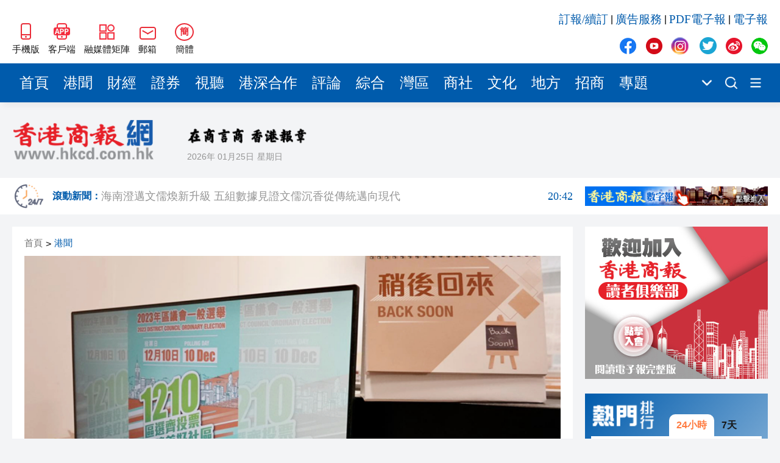

--- FILE ---
content_type: text/html
request_url: https://ads.adserver.newsochub.com/show/tag?tag=378&t=1769312293524&loc=http://hkcd.com/hkcdweb/content/2023/12/01/content_8612497.html&plu=www.hkcd.com.hk
body_size: 462
content:

<body style="margin:0;padding:0">

    <div id="hkcd-house-ads">
  <script type="text/javascript">

var banner_size= [728, 90];
var links = [
  "http://api.szsgby.com/mbc"
];
var image_urls = [
  "https://www.hkcd.com.hk/images/newsochub/club_728.jpg"
];

showHouseAds(links, image_urls, banner_size);

function showHouseAds(){
    var randomIdx = Math.floor(Math.random() * image_urls.length);
    var banner_div = document.getElementById('hkcd-house-ads');
    
    banner_div.style.display = "inline-block",
    banner_div.style.verticalAlign = "top",
    banner_div.style.overflow = "visible",
    banner_div.style.height = banner_size[0],
    banner_div.style.width = banner_size[1],
    banner_div.style.position = "relative";
console.log(randomIdx);
    banner_div.innerHTML = '<a href="'+ links[randomIdx] +'" target="_blank"><img src="'+ image_urls[randomIdx] +'" style="width: '+ banner_size[0] +'px; height: '+ banner_size[1] +'px;" /></a>';
}
document.body.style.margin=0;
document.body.style.padding=0;
  </script>
</div>


</body>


--- FILE ---
content_type: application/javascript; charset=utf8
request_url: https://ads.adserver.newsochub.com/show/std?clu=&cb=&scid=915&f=js&sc=theAd_banner_DVFsa1fQt811&c1=E0E0E0&c2=ffffff&f1=Tahoma&fs1=medium&c3=0053F9&w1=normal&s1=normal&f2=Tahoma&fs2=medium&c4=000000&w2=normal&s2=normal&f3=Tahoma&fs3=medium&c5=828282&w3=normal&s3=normal&c6=5B99FE&ref=&loc=http%3A%2F%2Fhkcd.com%2Fhkcdweb%2Fcontent%2F2023%2F12%2F01%2Fcontent_8612497.html&tuid=qum61dyqog0000
body_size: 1266
content:
var params={"gotHtml":"\n\u003c!DOCTYPE html\u003e\n\u003chtml\u003e\n\u003chead\u003e\n    \u003cmeta http-equiv=\"Content-Type\" content=\"text/html; charset=UTF-8\" /\u003e\n    \u003cmeta name=\"viewport\" content=\"width=device-width, initial-scale=1.0\" /\u003e\n    \u003cstyle type=\"text/css\"\u003e\n    body,html,iframe{margin:0;padding:0;border:none;background-color:transparent}\n\u003c/style\u003e\n    \u003cscript type=\"application/javascript\"\u003e\n\u003c/script\u003e\n\u003c/head\u003e\n\n\n\u003cbody style=\"margin:0;padding:0;\"\u003e\n    \n    \u003cimg src=\"https://ads.adserver.newsochub.com/impression?id=d8aa3ece-1308-46dd-ac23-50e4054b9464\" width=\"1\" height=\"1\" /\u003e\n\n    \u003cscript type=\"application/javascript\"\u003e\n    var debug=false;\n    var pbt=[379];\n    var width=300;\n    var height=250;\n\n    function trace(...args) {\n        if(!debug)\n            return;\n        console.debug(...args)\n    }\n\n    function createPbtFrame(src, w, h) {\n        var f = document.createElement(\"iframe\");\n\n        f.style.width = w;\n        f.style.height = h;\n        f.setAttribute(\"scrolling\",\"no\");\n        f.setAttribute(\"frameborder\",\"0\");\n        f.setAttribute(\"width\",w);\n        f.setAttribute(\"height\",h);\n        f.setAttribute(\"src\", src);\n\n        return f;\n    }\n\n    function nextPbtUrl() {\n        var id, url;\n        trace(\"PBT stack\",pbt);\n\n        if(pbt.length\u003c1) {\n            return null;\n        }\n        id = pbt.shift();\n        url = \"https://ads.adserver.newsochub.com/show/tag?tag=\"+id+\"\u0026t=\"+Date.now()+\"\u0026loc=http://hkcd.com/hkcdweb/content/2023/12/01/content_8612497.html\u0026plu=www.hkcd.com.hk\";\n        return url;\n    }\n\n    var url = nextPbtUrl();\n    var pbtFrame=null;\n    if(url) {\n        pbtFrame = createPbtFrame(url, width, height);\n        if(document.body.firstChild) {\n            document.body.insertBefore(pbtFrame, document.body.firstChild)\n        }\n        else {\n            document.body.appendChild(pbtFrame);\n        }\n    }\n\n    function messageHandler (event) {\n        var data = event.data;\n        if(!data.i || data.i!=='newsochub') {\n            return;\n        }\n\n        event.stopPropagation();\n\n        trace(event);\n\n        if(pbt.length\u003c1) {\n            if(window.removeEventListener) {\n                window.removeEventListener(\"message\", messageHandler);\n            }\n            else if(window.detachEvent) {\n                window.detachEvent(\"onmessage\", messageHandler);\n            }\n            else {\n                console.error(\"Can't remove message event listener\");\n            }\n            document.body.removeChild(pbtFrame);\n            return;\n        }\n\n        var url = nextPbtUrl();\n        pbtFrame.setAttribute('src', url);\n    }\n\n    if (window.addEventListener) {\n        window.addEventListener(\"message\", messageHandler, false);\n    }\n    else if(window.detachEvent) {\n        window.attachEvent(\"onmessage\", messageHandler);\n    }\n    else {\n        console.error(\"Can't set message event listener\");\n    }\n\u003c/script\u003e\n\u003c/body\u003e\n\u003c/html\u003e","height":"250px","scriptContainer":"theAd_banner_DVFsa1fQt811","width":"300px"};orbAd.showAdTag(params);

--- FILE ---
content_type: text/javascript
request_url: http://hkcd.com/hkcdweb/libs/viewer.js/viewer.min.js
body_size: 12032
content:
/*!
 * Viewer.js v1.10.5
 * https://fengyuanchen.github.io/viewerjs
 *
 * Copyright 2015-present Chen Fengyuan
 * Released under the MIT license
 *
 * Date: 2022-04-05T08:21:02.491Z
 */
!function(t,e){"object"==typeof exports&&"undefined"!=typeof module?module.exports=e():"function"==typeof define&&define.amd?define(e):(t="undefined"!=typeof globalThis?globalThis:t||self).Viewer=e()}(this,function(){"use strict";function s(e,t){var i,n=Object.keys(e);return Object.getOwnPropertySymbols&&(i=Object.getOwnPropertySymbols(e),t&&(i=i.filter(function(t){return Object.getOwnPropertyDescriptor(e,t).enumerable})),n.push.apply(n,i)),n}function q(n){for(var t=1;t<arguments.length;t++){var o=null!=arguments[t]?arguments[t]:{};t%2?s(Object(o),!0).forEach(function(t){var e,i;e=n,i=o[t=t],t in e?Object.defineProperty(e,t,{value:i,enumerable:!0,configurable:!0,writable:!0}):e[t]=i}):Object.getOwnPropertyDescriptors?Object.defineProperties(n,Object.getOwnPropertyDescriptors(o)):s(Object(o)).forEach(function(t){Object.defineProperty(n,t,Object.getOwnPropertyDescriptor(o,t))})}return n}function n(t){return(n="function"==typeof Symbol&&"symbol"==typeof Symbol.iterator?function(t){return typeof t}:function(t){return t&&"function"==typeof Symbol&&t.constructor===Symbol&&t!==Symbol.prototype?"symbol":typeof t})(t)}function r(t,e){for(var i=0;i<e.length;i++){var n=e[i];n.enumerable=n.enumerable||!1,n.configurable=!0,"value"in n&&(n.writable=!0),Object.defineProperty(t,n.key,n)}}var h={backdrop:!0,button:!0,navbar:!0,title:!0,toolbar:!0,className:"",container:"body",filter:null,fullscreen:!0,inheritedAttributes:["crossOrigin","decoding","isMap","loading","referrerPolicy","sizes","srcset","useMap"],initialViewIndex:0,inline:!1,interval:5e3,keyboard:!0,focus:!0,loading:!0,loop:!0,minWidth:200,minHeight:100,movable:!0,rotatable:!0,scalable:!0,zoomable:!0,zoomOnTouch:!0,zoomOnWheel:!0,slideOnTouch:!0,toggleOnDblclick:!0,tooltip:!0,transition:!0,zIndex:2015,zIndexInline:0,zoomRatio:.1,minZoomRatio:.01,maxZoomRatio:100,url:"src",ready:null,show:null,shown:null,hide:null,hidden:null,view:null,viewed:null,move:null,moved:null,rotate:null,rotated:null,scale:null,scaled:null,zoom:null,zoomed:null,play:null,stop:null},t="undefined"!=typeof window&&void 0!==window.document,e=t?window:{},a=!(!t||!e.document.documentElement)&&"ontouchstart"in e.document.documentElement,i=t&&"PointerEvent"in e,g="viewer",l="move",W="switch",c="zoom",f="".concat(g,"-active"),j="".concat(g,"-close"),H="".concat(g,"-fade"),B="".concat(g,"-fixed"),V="".concat(g,"-fullscreen"),U="".concat(g,"-fullscreen-exit"),v="".concat(g,"-hide"),K="".concat(g,"-hide-md-down"),Z="".concat(g,"-hide-sm-down"),$="".concat(g,"-hide-xs-down"),u="".concat(g,"-in"),p="".concat(g,"-invisible"),b="".concat(g,"-loading"),_="".concat(g,"-move"),G="".concat(g,"-open"),d="".concat(g,"-show"),m="".concat(g,"-transition"),w="click",J="dblclick",Q="dragstart",tt="focusin",et="keydown",y="load",x="error",it=i?"pointerdown":a?"touchstart":"mousedown",nt=i?"pointermove":a?"touchmove":"mousemove",ot=i?"pointerup pointercancel":a?"touchend touchcancel":"mouseup",st="resize",k="transitionend",at="wheel",rt="ready",ht="show",z="viewed",lt="rotated",ct="".concat(g,"Action"),ut=/\s\s*/,dt=["zoom-in","zoom-out","one-to-one","reset","prev","play","next","rotate-left","rotate-right","flip-horizontal","flip-vertical"];function E(t){return"string"==typeof t}var mt=Number.isNaN||e.isNaN;function T(t){return"number"==typeof t&&!mt(t)}function D(t){return void 0===t}function o(t){return"object"===n(t)&&null!==t}var gt=Object.prototype.hasOwnProperty;function I(t){if(!o(t))return!1;try{var e=t.constructor,i=e.prototype;return e&&i&&gt.call(i,"isPrototypeOf")}catch(t){return!1}}function A(t){return"function"==typeof t}function S(e,i){if(e&&A(i))if(Array.isArray(e)||T(e.length))for(var t=e.length,n=0;n<t&&!1!==i.call(e,e[n],n,e);n+=1);else o(e)&&Object.keys(e).forEach(function(t){i.call(e,e[t],t,e)})}var O=Object.assign||function(i){for(var t=arguments.length,e=new Array(1<t?t-1:0),n=1;n<t;n++)e[n-1]=arguments[n];return o(i)&&0<e.length&&e.forEach(function(e){o(e)&&Object.keys(e).forEach(function(t){i[t]=e[t]})}),i},ft=/^(?:width|height|left|top|marginLeft|marginTop)$/;function C(t,e){var i=t.style;S(e,function(t,e){ft.test(e)&&T(t)&&(t+="px"),i[e]=t})}function L(t,e){return t&&e&&(t.classList?t.classList.contains(e):-1<t.className.indexOf(e))}function R(t,e){var i;t&&e&&(T(t.length)?S(t,function(t){R(t,e)}):t.classList?t.classList.add(e):(i=t.className.trim())?i.indexOf(e)<0&&(t.className="".concat(i," ").concat(e)):t.className=e)}function F(t,e){t&&e&&(T(t.length)?S(t,function(t){F(t,e)}):t.classList?t.classList.remove(e):0<=t.className.indexOf(e)&&(t.className=t.className.replace(e,"")))}function N(t,e,i){e&&(T(t.length)?S(t,function(t){N(t,e,i)}):(i?R:F)(t,e))}var vt=/([a-z\d])([A-Z])/g;function pt(t){return t.replace(vt,"$1-$2").toLowerCase()}function Y(t,e){return o(t[e])?t[e]:t.dataset?t.dataset[e]:t.getAttribute("data-".concat(pt(e)))}function bt(t,e,i){o(i)?t[e]=i:t.dataset?t.dataset[e]=i:t.setAttribute("data-".concat(pt(e)),i)}yt=!1,t&&(wt=!1,i=function(){},t=Object.defineProperty({},"once",{get:function(){return yt=!0,wt},set:function(t){wt=t}}),e.addEventListener("test",i,t),e.removeEventListener("test",i,t));var wt,yt,xt=yt;function X(i,t,n,e){var o=3<arguments.length&&void 0!==e?e:{},s=n;t.trim().split(ut).forEach(function(t){var e;xt||(e=i.listeners)&&e[t]&&e[t][n]&&(s=e[t][n],delete e[t][n],0===Object.keys(e[t]).length&&delete e[t],0===Object.keys(e).length&&delete i.listeners),i.removeEventListener(t,s,o)})}function M(s,t,a,e){var r=3<arguments.length&&void 0!==e?e:{},h=a;t.trim().split(ut).forEach(function(n){var t,o;r.once&&!xt&&(t=s.listeners,h=function(){delete o[n][a],s.removeEventListener(n,h,r);for(var t=arguments.length,e=new Array(t),i=0;i<t;i++)e[i]=arguments[i];a.apply(s,e)},(o=void 0===t?{}:t)[n]||(o[n]={}),o[n][a]&&s.removeEventListener(n,o[n][a],r),o[n][a]=h,s.listeners=o),s.addEventListener(n,h,r)})}function P(t,e,i,n){var o;return A(Event)&&A(CustomEvent)?o=new CustomEvent(e,q({bubbles:!0,cancelable:!0,detail:i},n)):(o=document.createEvent("CustomEvent")).initCustomEvent(e,!0,!0,i),t.dispatchEvent(o)}function kt(t){var e=t.rotate,i=t.scaleX,n=t.scaleY,o=t.translateX,t=t.translateY,s=[],o=(T(o)&&0!==o&&s.push("translateX(".concat(o,"px)")),T(t)&&0!==t&&s.push("translateY(".concat(t,"px)")),T(e)&&0!==e&&s.push("rotate(".concat(e,"deg)")),T(i)&&1!==i&&s.push("scaleX(".concat(i,")")),T(n)&&1!==n&&s.push("scaleY(".concat(n,")")),s.length?s.join(" "):"none");return{WebkitTransform:o,msTransform:o,transform:o}}var zt=e.navigator&&/(Macintosh|iPhone|iPod|iPad).*AppleWebKit/i.test(e.navigator.userAgent);function Et(i,t,e){var n=document.createElement("img");if(i.naturalWidth&&!zt)return e(i.naturalWidth,i.naturalHeight),n;var o=document.body||document.documentElement;return n.onload=function(){e(n.width,n.height),zt||o.removeChild(n)},S(t.inheritedAttributes,function(t){var e=i.getAttribute(t);null!==e&&n.setAttribute(t,e)}),n.src=i.src,zt||(n.style.cssText="left:0;max-height:none!important;max-width:none!important;min-height:0!important;min-width:0!important;opacity:0;position:absolute;top:0;z-index:-1;",o.appendChild(n)),n}function Tt(t){switch(t){case 2:return $;case 3:return Z;case 4:return K;default:return""}}function Dt(t,e){var i=t.pageX,t=t.pageY,n={endX:i,endY:t};return e?n:q({timeStamp:Date.now(),startX:i,startY:t},n)}var It,i={render:function(){this.initContainer(),this.initViewer(),this.initList(),this.renderViewer()},initBody:function(){var t=this.element.ownerDocument,e=t.body||t.documentElement;this.body=e,this.scrollbarWidth=window.innerWidth-t.documentElement.clientWidth,this.initialBodyPaddingRight=e.style.paddingRight,this.initialBodyComputedPaddingRight=window.getComputedStyle(e).paddingRight},initContainer:function(){this.containerData={width:window.innerWidth,height:window.innerHeight}},initViewer:function(){var t,e=this.options,i=this.parent;e.inline&&(t={width:Math.max(i.offsetWidth,e.minWidth),height:Math.max(i.offsetHeight,e.minHeight)},this.parentData=t),!this.fulled&&t||(t=this.containerData),this.viewerData=O({},t)},renderViewer:function(){this.options.inline&&!this.fulled&&C(this.viewer,this.viewerData)},initList:function(){var r=this,t=this.element,h=this.options,l=this.list,c=[];l.innerHTML="",S(this.images,function(i,t){var e,n,o=i.src,s=i.alt||(E(s=o)?decodeURIComponent(s.replace(/^.*\//,"").replace(/[?&#].*$/,"")):""),a=r.getImageURL(i);(o||a)&&(e=document.createElement("li"),n=document.createElement("img"),S(h.inheritedAttributes,function(t){var e=i.getAttribute(t);null!==e&&n.setAttribute(t,e)}),n.src=o||a,n.alt=s,n.setAttribute("data-original-url",a||o),e.setAttribute("data-index",t),e.setAttribute("data-viewer-action","view"),e.setAttribute("role","button"),h.keyboard&&e.setAttribute("tabindex",0),e.appendChild(n),l.appendChild(e),c.push(e))}),S(this.items=c,function(e){var t,i,n=e.firstElementChild;bt(n,"filled",!0),h.loading&&R(e,b),M(n,y,t=function(t){X(n,x,i),h.loading&&F(e,b),r.loadImage(t)},{once:!0}),M(n,x,i=function(){X(n,y,t),h.loading&&F(e,b)},{once:!0})}),h.transition&&M(t,z,function(){R(l,m)},{once:!0})},renderList:function(){var t,e,i=this.index,n=this.items[i];n&&(t=n.nextElementSibling,t=parseInt(window.getComputedStyle(t||n).marginLeft,10),n=n.offsetWidth,C(this.list,O({width:(e=n+t)*this.length-t},kt({translateX:(this.viewerData.width-n)/2-e*i}))))},resetList:function(){var t=this.list;t.innerHTML="",F(t,m),C(t,kt({translateX:0}))},initImage:function(r){var t,h=this,l=this.options,e=this.image,i=this.viewerData,n=this.footer.offsetHeight,c=i.width,u=Math.max(i.height-n,n),d=this.imageData||{};this.imageInitializing={abort:function(){t.onload=null}},t=Et(e,l,function(t,e){var i=t/e,n=c,o=u,s=(h.imageInitializing=!1,c<u*i?o=c/i:n=u*i,n=Math.min(.9*n,t),o=Math.min(.9*o,e),(c-n)/2),a=(u-o)/2,s={left:s,top:a,x:s,y:a,width:n,height:o,oldRatio:1,ratio:n/t,aspectRatio:i,naturalWidth:t,naturalHeight:e},a=O({},s);l.rotatable&&(s.rotate=d.rotate||0,a.rotate=0),l.scalable&&(s.scaleX=d.scaleX||1,s.scaleY=d.scaleY||1,a.scaleX=1,a.scaleY=1),h.imageData=s,h.initialImageData=a,r&&r()})},renderImage:function(t){var e,i=this,n=this.image,o=this.imageData;C(n,O({width:o.width,height:o.height,marginLeft:o.x,marginTop:o.y},kt(o))),t&&((this.viewing||this.moving||this.rotating||this.scaling||this.zooming)&&this.options.transition&&L(n,m)?(e=function(){i.imageRendering=!1,t()},this.imageRendering={abort:function(){X(n,k,e)}},M(n,k,e,{once:!0})):t())},resetImage:function(){var t;(this.viewing||this.viewed)&&(t=this.image,this.viewing&&this.viewing.abort(),t.parentNode.removeChild(t),this.image=null)}},t={bind:function(){var t=this.options,e=this.viewer,i=this.canvas,n=this.element.ownerDocument;M(e,w,this.onClick=this.click.bind(this)),M(e,Q,this.onDragStart=this.dragstart.bind(this)),M(i,it,this.onPointerDown=this.pointerdown.bind(this)),M(n,nt,this.onPointerMove=this.pointermove.bind(this)),M(n,ot,this.onPointerUp=this.pointerup.bind(this)),M(n,et,this.onKeyDown=this.keydown.bind(this)),M(window,st,this.onResize=this.resize.bind(this)),t.zoomable&&t.zoomOnWheel&&M(e,at,this.onWheel=this.wheel.bind(this),{passive:!1,capture:!0}),t.toggleOnDblclick&&M(i,J,this.onDblclick=this.dblclick.bind(this))},unbind:function(){var t=this.options,e=this.viewer,i=this.canvas,n=this.element.ownerDocument;X(e,w,this.onClick),X(e,Q,this.onDragStart),X(i,it,this.onPointerDown),X(n,nt,this.onPointerMove),X(n,ot,this.onPointerUp),X(n,et,this.onKeyDown),X(window,st,this.onResize),t.zoomable&&t.zoomOnWheel&&X(e,at,this.onWheel,{passive:!1,capture:!0}),t.toggleOnDblclick&&X(i,J,this.onDblclick)}},At={click:function(t){var e=this.options,i=this.imageData,n=t.target,o=Y(n,ct);switch(o||"img"!==n.localName||"li"!==n.parentElement.localName||(o=Y(n=n.parentElement,ct)),a&&t.isTrusted&&n===this.canvas&&clearTimeout(this.clickCanvasTimeout),o){case"mix":this.played?this.stop():e.inline?this.fulled?this.exit():this.full():this.hide();break;case"hide":this.hide();break;case"view":this.view(Y(n,"index"));break;case"zoom-in":this.zoom(.1,!0);break;case"zoom-out":this.zoom(-.1,!0);break;case"one-to-one":this.toggle();break;case"reset":this.reset();break;case"prev":this.prev(e.loop);break;case"play":this.play(e.fullscreen);break;case"next":this.next(e.loop);break;case"rotate-left":this.rotate(-90);break;case"rotate-right":this.rotate(90);break;case"flip-horizontal":this.scaleX(-i.scaleX||-1);break;case"flip-vertical":this.scaleY(-i.scaleY||-1);break;default:this.played&&this.stop()}},dblclick:function(t){t.preventDefault(),this.viewed&&t.target===this.image&&(a&&t.isTrusted&&clearTimeout(this.doubleClickImageTimeout),this.toggle(t.isTrusted?t:t.detail&&t.detail.originalEvent))},load:function(){var t=this,e=(this.timeout&&(clearTimeout(this.timeout),this.timeout=!1),this.element),i=this.options,n=this.image,o=this.index,s=this.viewerData;F(n,p),i.loading&&F(this.canvas,b),n.style.cssText="height:0;"+"margin-left:".concat(s.width/2,"px;")+"margin-top:".concat(s.height/2,"px;")+"max-width:none!important;position:relative;width:0;",this.initImage(function(){N(n,_,i.movable),N(n,m,i.transition),t.renderImage(function(){t.viewed=!0,t.viewing=!1,A(i.viewed)&&M(e,z,i.viewed,{once:!0}),P(e,z,{originalImage:t.images[o],index:o,image:n},{cancelable:!1})})})},loadImage:function(t){var n=t.target,t=n.parentNode,o=t.offsetWidth||30,s=t.offsetHeight||50,a=!!Y(n,"filled");Et(n,this.options,function(t,e){var t=t/e,e=o,i=s;o<s*t?a?e=s*t:i=o/t:a?i=o/t:e=s*t,C(n,O({width:e,height:i},kt({translateX:(o-e)/2,translateY:(s-i)/2})))})},keydown:function(t){var e=this.options;if(e.keyboard){var i=t.keyCode||t.which||t.charCode;if(13===i&&this.viewer.contains(t.target)&&this.click(t),this.fulled)switch(i){case 27:this.played?this.stop():e.inline?this.fulled&&this.exit():this.hide();break;case 32:this.played&&this.stop();break;case 37:this.prev(e.loop);break;case 38:t.preventDefault(),this.zoom(e.zoomRatio,!0);break;case 39:this.next(e.loop);break;case 40:t.preventDefault(),this.zoom(-e.zoomRatio,!0);break;case 48:case 49:t.ctrlKey&&(t.preventDefault(),this.toggle())}}},dragstart:function(t){"img"===t.target.localName&&t.preventDefault()},pointerdown:function(t){var e=this.options,i=this.pointers,n=t.buttons,o=t.button;!this.viewed||this.showing||this.viewing||this.hiding||("mousedown"===t.type||"pointerdown"===t.type&&"mouse"===t.pointerType)&&(T(n)&&1!==n||T(o)&&0!==o||t.ctrlKey)||(t.preventDefault(),t.changedTouches?S(t.changedTouches,function(t){i[t.identifier]=Dt(t)}):i[t.pointerId||0]=Dt(t),n=!!e.movable&&l,e.zoomOnTouch&&e.zoomable&&1<Object.keys(i).length?n=c:e.slideOnTouch&&("touch"===t.pointerType||"touchstart"===t.type)&&this.isSwitchable()&&(n=W),!e.transition||n!==l&&n!==c||F(this.image,m),this.action=n)},pointermove:function(t){var e=this.pointers,i=this.action;this.viewed&&i&&(t.preventDefault(),t.changedTouches?S(t.changedTouches,function(t){O(e[t.identifier]||{},Dt(t,!0))}):O(e[t.pointerId||0]||{},Dt(t,!0)),this.change(t))},pointerup:function(t){var e,i=this,n=this.options,o=this.action,s=this.pointers;t.changedTouches?S(t.changedTouches,function(t){e=s[t.identifier],delete s[t.identifier]}):(e=s[t.pointerId||0],delete s[t.pointerId||0]),o&&(t.preventDefault(),!n.transition||o!==l&&o!==c||R(this.image,m),this.action=!1,a&&o!==c&&e&&Date.now()-e.timeStamp<500&&(clearTimeout(this.clickCanvasTimeout),clearTimeout(this.doubleClickImageTimeout),n.toggleOnDblclick&&this.viewed&&t.target===this.image?this.imageClicked?(this.imageClicked=!1,this.doubleClickImageTimeout=setTimeout(function(){P(i.image,J,{originalEvent:t})},50)):(this.imageClicked=!0,this.doubleClickImageTimeout=setTimeout(function(){i.imageClicked=!1},500)):(this.imageClicked=!1,n.backdrop&&"static"!==n.backdrop&&t.target===this.canvas&&(this.clickCanvasTimeout=setTimeout(function(){P(i.canvas,w,{originalEvent:t})},50)))))},resize:function(){var e=this;this.isShown&&!this.hiding&&(this.fulled&&(this.close(),this.initBody(),this.open()),this.initContainer(),this.initViewer(),this.renderViewer(),this.renderList(),this.viewed&&this.initImage(function(){e.renderImage()}),this.played&&(this.options.fullscreen&&this.fulled&&!(document.fullscreenElement||document.webkitFullscreenElement||document.mozFullScreenElement||document.msFullscreenElement)?this.stop():S(this.player.getElementsByTagName("img"),function(t){M(t,y,e.loadImage.bind(e),{once:!0}),P(t,y)})))},wheel:function(t){var e,i,n=this;this.viewed&&(t.preventDefault(),this.wheeling||(this.wheeling=!0,setTimeout(function(){n.wheeling=!1},50),e=Number(this.options.zoomRatio)||.1,i=1,t.deltaY?i=0<t.deltaY?1:-1:t.wheelDelta?i=-t.wheelDelta/120:t.detail&&(i=0<t.detail?1:-1),this.zoom(-i*e,!0,t)))}},St={show:function(){var t=0<arguments.length&&void 0!==arguments[0]&&arguments[0],e=this.element,i=this.options;if(i.inline||this.showing||this.isShown||this.showing)return this;if(!this.ready)return this.build(),this.ready&&this.show(t),this;if(A(i.show)&&M(e,ht,i.show,{once:!0}),!1===P(e,ht)||!this.ready)return this;this.hiding&&this.transitioning.abort(),this.showing=!0,this.open();var n,o=this.viewer;return F(o,v),o.setAttribute("role","dialog"),o.setAttribute("aria-labelledby",this.title.id),o.setAttribute("aria-modal",!0),o.removeAttribute("aria-hidden"),i.transition&&!t?(n=this.shown.bind(this),this.transitioning={abort:function(){X(o,k,n),F(o,u)}},R(o,m),o.initialOffsetWidth=o.offsetWidth,M(o,k,n,{once:!0}),R(o,u)):(R(o,u),this.shown()),this},hide:function(){var i=this,t=0<arguments.length&&void 0!==arguments[0]&&arguments[0],e=this.element,n=this.options;if(n.inline||this.hiding||!this.isShown&&!this.showing)return this;if(A(n.hide)&&M(e,"hide",n.hide,{once:!0}),!1===P(e,"hide"))return this;this.showing&&this.transitioning.abort(),this.hiding=!0,this.played?this.stop():this.viewing&&this.viewing.abort();var o,s,a=this.viewer,r=this.image,h=function(){F(a,u),i.hidden()};return n.transition&&!t?(o=function t(e){e&&e.target===a&&(X(a,k,t),i.hidden())},s=function(){L(a,m)?(M(a,k,o),F(a,u)):h()},this.transitioning={abort:function(){i.viewed&&L(r,m)?X(r,k,s):L(a,m)&&X(a,k,o)}},this.viewed&&L(r,m)?(M(r,k,s,{once:!0}),this.zoomTo(0,!1,null,!0)):s()):h(),this},view:function(){var i=this,t=0<arguments.length&&void 0!==arguments[0]?arguments[0]:this.options.initialViewIndex,t=Number(t)||0;if(this.hiding||this.played||t<0||t>=this.length||this.viewed&&t===this.index)return this;if(!this.isShown)return this.index=t,this.show();this.viewing&&this.viewing.abort();var e=this.element,n=this.options,o=this.title,s=this.canvas,a=this.items[t],r=a.querySelector("img"),h=Y(r,"originalUrl"),l=r.getAttribute("alt"),c=document.createElement("img");if(S(n.inheritedAttributes,function(t){var e=r.getAttribute(t);null!==e&&c.setAttribute(t,e)}),c.src=h,c.alt=l,A(n.view)&&M(e,"view",n.view,{once:!0}),!1===P(e,"view",{originalImage:this.images[t],index:t,image:c})||!this.isShown||this.hiding||this.played)return this;function u(){var t=i.imageData,e=Array.isArray(n.title)?n.title[1]:n.title;o.innerHTML=E(e=A(e)?e.call(i,c,t):"".concat(l," (").concat(t.naturalWidth," × ").concat(t.naturalHeight,")"))?e.replace(/&(?!amp;|quot;|#39;|lt;|gt;)/g,"&amp;").replace(/"/g,"&quot;").replace(/'/g,"&#39;").replace(/</g,"&lt;").replace(/>/g,"&gt;"):e}var d,m,h=this.items[this.index];h&&(F(h,f),h.removeAttribute("aria-selected")),R(a,f),a.setAttribute("aria-selected",!0),n.focus&&a.focus(),this.image=c,this.viewed=!1,this.index=t,this.imageData={},R(c,p),n.loading&&R(s,b),s.innerHTML="",s.appendChild(c),this.renderList(),o.innerHTML="";return M(e,z,u,{once:!0}),this.viewing={abort:function(){X(e,z,u),c.complete?i.imageRendering?i.imageRendering.abort():i.imageInitializing&&i.imageInitializing.abort():(c.src="",X(c,y,d),i.timeout&&clearTimeout(i.timeout))}},c.complete?this.load():(M(c,y,d=function(){X(c,x,m),i.load()},{once:!0}),M(c,x,m=function(){X(c,y,d),i.timeout&&(clearTimeout(i.timeout),i.timeout=!1),F(c,p),n.loading&&F(i.canvas,b)},{once:!0}),this.timeout&&clearTimeout(this.timeout),this.timeout=setTimeout(function(){F(c,p),i.timeout=!1},1e3)),this},prev:function(){var t=this.index-1;return t<0&&(t=0<arguments.length&&void 0!==arguments[0]&&arguments[0]?this.length-1:0),this.view(t),this},next:function(){var t=this.length-1,e=this.index+1;return this.view(e=t<e?0<arguments.length&&void 0!==arguments[0]&&arguments[0]?0:t:e),this},move:function(t){var e=1<arguments.length&&void 0!==arguments[1]?arguments[1]:t,i=this.imageData;return this.moveTo(D(t)?t:i.x+Number(t),D(e)?e:i.y+Number(e)),this},moveTo:function(t){var e=this,i=1<arguments.length&&void 0!==arguments[1]?arguments[1]:t,n=2<arguments.length&&void 0!==arguments[2]?arguments[2]:null,o=this.element,s=this.options,a=this.imageData;if(t=Number(t),i=Number(i),this.viewed&&!this.played&&s.movable){var r=a.x,h=a.y,l=!1;if(T(t)?l=!0:t=r,T(i)?l=!0:i=h,l){if(A(s.move)&&M(o,"move",s.move,{once:!0}),!1===P(o,"move",{x:t,y:i,oldX:r,oldY:h,originalEvent:n}))return this;a.x=t,a.y=i,a.left=t,a.top=i,this.moving=!0,this.renderImage(function(){e.moving=!1,A(s.moved)&&M(o,"moved",s.moved,{once:!0}),P(o,"moved",{x:t,y:i,oldX:r,oldY:h,originalEvent:n},{cancelable:!1})})}}return this},rotate:function(t){return this.rotateTo((this.imageData.rotate||0)+Number(t)),this},rotateTo:function(t){var e=this,i=this.element,n=this.options,o=this.imageData;if(T(t=Number(t))&&this.viewed&&!this.played&&n.rotatable){var s=o.rotate;if(A(n.rotate)&&M(i,"rotate",n.rotate,{once:!0}),!1===P(i,"rotate",{degree:t,oldDegree:s}))return this;o.rotate=t,this.rotating=!0,this.renderImage(function(){e.rotating=!1,A(n.rotated)&&M(i,lt,n.rotated,{once:!0}),P(i,lt,{degree:t,oldDegree:s},{cancelable:!1})})}return this},scaleX:function(t){return this.scale(t,this.imageData.scaleY),this},scaleY:function(t){return this.scale(this.imageData.scaleX,t),this},scale:function(t){var e=this,i=1<arguments.length&&void 0!==arguments[1]?arguments[1]:t,n=this.element,o=this.options,s=this.imageData;if(t=Number(t),i=Number(i),this.viewed&&!this.played&&o.scalable){var a=s.scaleX,r=s.scaleY,h=!1;if(T(t)?h=!0:t=a,T(i)?h=!0:i=r,h){if(A(o.scale)&&M(n,"scale",o.scale,{once:!0}),!1===P(n,"scale",{scaleX:t,scaleY:i,oldScaleX:a,oldScaleY:r}))return this;s.scaleX=t,s.scaleY=i,this.scaling=!0,this.renderImage(function(){e.scaling=!1,A(o.scaled)&&M(n,"scaled",o.scaled,{once:!0}),P(n,"scaled",{scaleX:t,scaleY:i,oldScaleX:a,oldScaleY:r},{cancelable:!1})})}}return this},zoom:function(t){var e=1<arguments.length&&void 0!==arguments[1]&&arguments[1],i=2<arguments.length&&void 0!==arguments[2]?arguments[2]:null,n=this.imageData;return t=Number(t),this.zoomTo(n.width*(t=t<0?1/(1-t):1+t)/n.naturalWidth,e,i),this},zoomTo:function(t){var i,n,o,e=this,s=1<arguments.length&&void 0!==arguments[1]&&arguments[1],a=2<arguments.length&&void 0!==arguments[2]?arguments[2]:null,r=3<arguments.length&&void 0!==arguments[3]&&arguments[3],h=this.element,l=this.options,c=this.pointers,u=this.imageData,d=u.x,m=u.y,g=u.width,f=u.height,v=u.naturalWidth,p=u.naturalHeight;if(T(t=Math.max(0,t))&&this.viewed&&!this.played&&(r||l.zoomable)){if(r||(r=Math.max(.01,l.minZoomRatio),w=Math.min(100,l.maxZoomRatio),t=Math.min(Math.max(t,r),w)),a)switch(a.type){case"wheel":.055<=l.zoomRatio&&.95<t&&t<1.05&&(t=1);break;case"pointermove":case"touchmove":case"mousemove":.99<t&&t<1.01&&(t=1)}var b,r=v*t,w=p*t,v=r-g,p=w-f,y=u.ratio;if(A(l.zoom)&&M(h,"zoom",l.zoom,{once:!0}),!1===P(h,"zoom",{ratio:t,oldRatio:y,originalEvent:a}))return this;this.zooming=!0,a?(b={left:(b=(b=this.viewer).getBoundingClientRect()).left+(window.pageXOffset-document.documentElement.clientLeft),top:b.top+(window.pageYOffset-document.documentElement.clientTop)},c=c&&0<Object.keys(c).length?(o=n=i=0,S(c,function(t){var e=t.startX,t=t.startY;i+=e,n+=t,o+=1}),{pageX:i/=o,pageY:n/=o}):{pageX:a.pageX,pageY:a.pageY},u.x-=(c.pageX-b.left-d)/g*v,u.y-=(c.pageY-b.top-m)/f*p):(u.x-=v/2,u.y-=p/2),u.left=u.x,u.top=u.y,u.width=r,u.height=w,u.oldRatio=y,u.ratio=t,this.renderImage(function(){e.zooming=!1,A(l.zoomed)&&M(h,"zoomed",l.zoomed,{once:!0}),P(h,"zoomed",{ratio:t,oldRatio:y,originalEvent:a},{cancelable:!1})}),s&&this.tooltip()}return this},play:function(){var e=this,t=0<arguments.length&&void 0!==arguments[0]&&arguments[0];if(!this.isShown||this.played)return this;var i=this.element,o=this.options;if(A(o.play)&&M(i,"play",o.play,{once:!0}),!1===P(i,"play"))return this;var s=this.player,a=this.loadImage.bind(this),r=[],h=0,l=0;return this.played=!0,this.onLoadWhenPlay=a,t&&this.requestFullscreen(t),R(s,d),S(this.items,function(t,e){var i=t.querySelector("img"),n=document.createElement("img");n.src=Y(i,"originalUrl"),n.alt=i.getAttribute("alt"),n.referrerPolicy=i.referrerPolicy,h+=1,R(n,H),N(n,m,o.transition),L(t,f)&&(R(n,u),l=e),r.push(n),M(n,y,a,{once:!0}),s.appendChild(n)}),T(o.interval)&&0<o.interval&&1<h&&function t(){e.playing=setTimeout(function(){F(r[l],u),R(r[l=(l+=1)<h?l:0],u),t()},o.interval)}(),this},stop:function(){var e=this;if(!this.played)return this;var t=this.element,i=this.options;if(A(i.stop)&&M(t,"stop",i.stop,{once:!0}),!1===P(t,"stop"))return this;i=this.player;return this.played=!1,clearTimeout(this.playing),S(i.getElementsByTagName("img"),function(t){X(t,y,e.onLoadWhenPlay)}),F(i,d),i.innerHTML="",this.exitFullscreen(),this},full:function(){var t=this,e=this.options,i=this.viewer,n=this.image,o=this.list;return!this.isShown||this.played||this.fulled||!e.inline||(this.fulled=!0,this.open(),R(this.button,U),e.transition&&(F(o,m),this.viewed&&F(n,m)),R(i,B),i.setAttribute("role","dialog"),i.setAttribute("aria-labelledby",this.title.id),i.setAttribute("aria-modal",!0),i.removeAttribute("style"),C(i,{zIndex:e.zIndex}),e.focus&&this.enforceFocus(),this.initContainer(),this.viewerData=O({},this.containerData),this.renderList(),this.viewed&&this.initImage(function(){t.renderImage(function(){e.transition&&setTimeout(function(){R(n,m),R(o,m)},0)})})),this},exit:function(){var t=this,e=this.options,i=this.viewer,n=this.image,o=this.list;return this.isShown&&!this.played&&this.fulled&&e.inline&&(this.fulled=!1,this.close(),F(this.button,U),e.transition&&(F(o,m),this.viewed&&F(n,m)),e.focus&&this.clearEnforceFocus(),i.removeAttribute("role"),i.removeAttribute("aria-labelledby"),i.removeAttribute("aria-modal"),F(i,B),C(i,{zIndex:e.zIndexInline}),this.viewerData=O({},this.parentData),this.renderViewer(),this.renderList(),this.viewed&&this.initImage(function(){t.renderImage(function(){e.transition&&setTimeout(function(){R(n,m),R(o,m)},0)})})),this},tooltip:function(){var t=this,e=this.options,i=this.tooltipBox,n=this.imageData;return this.viewed&&!this.played&&e.tooltip&&(i.textContent="".concat(Math.round(100*n.ratio),"%"),this.tooltipping?clearTimeout(this.tooltipping):e.transition?(this.fading&&P(i,k),R(i,d),R(i,H),R(i,m),i.removeAttribute("aria-hidden"),i.initialOffsetWidth=i.offsetWidth,R(i,u)):(R(i,d),i.removeAttribute("aria-hidden")),this.tooltipping=setTimeout(function(){e.transition?(M(i,k,function(){F(i,d),F(i,H),F(i,m),i.setAttribute("aria-hidden",!0),t.fading=!1},{once:!0}),F(i,u),t.fading=!0):(F(i,d),i.setAttribute("aria-hidden",!0)),t.tooltipping=!1},1e3)),this},toggle:function(){var t=0<arguments.length&&void 0!==arguments[0]?arguments[0]:null;return 1===this.imageData.ratio?this.zoomTo(this.imageData.oldRatio,!0,t):this.zoomTo(1,!0,t),this},reset:function(){return this.viewed&&!this.played&&(this.imageData=O({},this.initialImageData),this.renderImage()),this},update:function(){var e=this,t=this.element,i=this.options,n=this.isImg;if(n&&!t.parentNode)return this.destroy();var o,s=[];return S(n?[t]:t.querySelectorAll("img"),function(t){A(i.filter)?i.filter.call(e,t)&&s.push(t):e.getImageURL(t)&&s.push(t)}),s.length&&(this.images=s,this.length=s.length,this.ready?(o=[],S(this.items,function(t,e){var t=t.querySelector("img"),i=s[e];i&&t&&i.src===t.src&&i.alt===t.alt||o.push(e)}),C(this.list,{width:"auto"}),this.initList(),this.isShown&&(this.length?this.viewed&&(0<=(n=o.indexOf(this.index))?(this.viewed=!1,this.view(Math.max(Math.min(this.index-n,this.length-1),0))):(R(t=this.items[this.index],f),t.setAttribute("aria-selected",!0))):(this.image=null,this.viewed=!1,this.index=0,this.imageData={},this.canvas.innerHTML="",this.title.innerHTML=""))):this.build()),this},destroy:function(){var t=this.element,e=this.options;return t[g]&&(this.destroyed=!0,this.ready?(this.played&&this.stop(),e.inline?(this.fulled&&this.exit(),this.unbind()):this.isShown?(this.viewing&&(this.imageRendering?this.imageRendering.abort():this.imageInitializing&&this.imageInitializing.abort()),this.hiding&&this.transitioning.abort(),this.hidden()):this.showing&&(this.transitioning.abort(),this.hidden()),this.ready=!1,this.viewer.parentNode.removeChild(this.viewer)):e.inline&&(this.delaying?this.delaying.abort():this.initializing&&this.initializing.abort()),e.inline||X(t,w,this.onStart),t[g]=void 0),this}},Ot={getImageURL:function(t){var e=this.options.url;return e=E(e)?t.getAttribute(e):A(e)?e.call(this,t):""},enforceFocus:function(){var n=this;this.clearEnforceFocus(),M(document,tt,this.onFocusin=function(t){var e=n.viewer,i=t.target;if(i!==document&&i!==e&&!e.contains(i)){for(;i;){if(null!==i.getAttribute("tabindex")||"true"===i.getAttribute("aria-modal"))return;i=i.parentElement}e.focus()}})},clearEnforceFocus:function(){this.onFocusin&&(X(document,tt,this.onFocusin),this.onFocusin=null)},open:function(){var t=this.body;R(t,G),t.style.paddingRight="".concat(this.scrollbarWidth+(parseFloat(this.initialBodyComputedPaddingRight)||0),"px")},close:function(){var t=this.body;F(t,G),t.style.paddingRight=this.initialBodyPaddingRight},shown:function(){var t=this.element,e=this.options,i=this.viewer;this.fulled=!0,this.isShown=!0,this.render(),this.bind(),this.showing=!1,e.focus&&(i.focus(),this.enforceFocus()),A(e.shown)&&M(t,"shown",e.shown,{once:!0}),!1!==P(t,"shown")&&this.ready&&this.isShown&&!this.hiding&&this.view(this.index)},hidden:function(){var t=this.element,e=this.options,i=this.viewer;e.fucus&&this.clearEnforceFocus(),this.fulled=!1,this.viewed=!1,this.isShown=!1,this.close(),this.unbind(),R(i,v),i.removeAttribute("role"),i.removeAttribute("aria-labelledby"),i.removeAttribute("aria-modal"),i.setAttribute("aria-hidden",!0),this.resetList(),this.resetImage(),this.hiding=!1,this.destroyed||(A(e.hidden)&&M(t,"hidden",e.hidden,{once:!0}),P(t,"hidden",null,{cancelable:!1}))},requestFullscreen:function(t){var e=this.element.ownerDocument;this.fulled&&!(e.fullscreenElement||e.webkitFullscreenElement||e.mozFullScreenElement||e.msFullscreenElement)&&((e=e.documentElement).requestFullscreen?I(t)?e.requestFullscreen(t):e.requestFullscreen():e.webkitRequestFullscreen?e.webkitRequestFullscreen(Element.ALLOW_KEYBOARD_INPUT):e.mozRequestFullScreen?e.mozRequestFullScreen():e.msRequestFullscreen&&e.msRequestFullscreen())},exitFullscreen:function(){var t=this.element.ownerDocument;this.fulled&&(t.fullscreenElement||t.webkitFullscreenElement||t.mozFullScreenElement||t.msFullscreenElement)&&(t.exitFullscreen?t.exitFullscreen():t.webkitExitFullscreen?t.webkitExitFullscreen():t.mozCancelFullScreen?t.mozCancelFullScreen():t.msExitFullscreen&&t.msExitFullscreen())},change:function(t){var e=this.options,i=this.pointers,n=i[Object.keys(i)[0]];if(n){var s,a,o=n.endX-n.startX,r=n.endY-n.startY;switch(this.action){case l:this.move(o,r,t);break;case c:this.zoom((s=q({},h=i),a=[],S(h,function(o,t){delete s[t],S(s,function(t){var e=Math.abs(o.startX-t.startX),i=Math.abs(o.startY-t.startY),n=Math.abs(o.endX-t.endX),t=Math.abs(o.endY-t.endY),e=Math.sqrt(e*e+i*i),i=Math.sqrt(n*n+t*t);a.push((i-e)/e)})}),a.sort(function(t,e){return Math.abs(t)<Math.abs(e)}),a[0]),!1,t);break;case W:this.action="switched";var h=Math.abs(o);1<h&&h>Math.abs(r)&&(this.pointers={},1<o?this.prev(e.loop):o<-1&&this.next(e.loop))}S(i,function(t){t.startX=t.endX,t.startY=t.endY})}},isSwitchable:function(){var t=this.imageData,e=this.viewerData;return 1<this.length&&0<=t.x&&0<=t.y&&t.width<=e.width&&t.height<=e.height}},Ct=e.Viewer,Lt=(It=-1,function(){return It+=1}),e=function(){function o(t){var e=1<arguments.length&&void 0!==arguments[1]?arguments[1]:{},i=this,n=o;if(!(i instanceof n))throw new TypeError("Cannot call a class as a function");if(!t||1!==t.nodeType)throw new Error("The first argument is required and must be an element.");this.element=t,this.options=O({},h,I(e)&&e),this.action=!1,this.fading=!1,this.fulled=!1,this.hiding=!1,this.imageClicked=!1,this.imageData={},this.index=this.options.initialViewIndex,this.isImg=!1,this.isShown=!1,this.length=0,this.moving=!1,this.played=!1,this.playing=!1,this.pointers={},this.ready=!1,this.rotating=!1,this.scaling=!1,this.showing=!1,this.timeout=!1,this.tooltipping=!1,this.viewed=!1,this.viewing=!1,this.wheeling=!1,this.zooming=!1,this.id=Lt(),this.init()}var t,e,i;return t=o,i=[{key:"noConflict",value:function(){return window.Viewer=Ct,o}},{key:"setDefaults",value:function(t){O(h,I(t)&&t)}}],(e=[{key:"init",value:function(){var t,e,i,n,o=this,s=this.element,a=this.options;s[g]||(s[g]=this,a.focus&&!a.keyboard&&(a.focus=!1),t="img"===s.localName,e=[],S(t?[s]:s.querySelectorAll("img"),function(t){A(a.filter)?a.filter.call(o,t)&&e.push(t):o.getImageURL(t)&&e.push(t)}),this.isImg=t,this.length=e.length,this.images=e,this.initBody(),D(document.createElement(g).style.transition)&&(a.transition=!1),a.inline?(i=0,n=function(){var t;(i+=1)===o.length&&(o.initializing=!1,o.delaying={abort:function(){clearTimeout(t)}},t=setTimeout(function(){o.delaying=!1,o.build()},0))},this.initializing={abort:function(){S(e,function(t){t.complete||(X(t,y,n),X(t,x,n))})}},S(e,function(t){var e,i;t.complete?n():(M(t,y,e=function(){X(t,x,i),n()},{once:!0}),M(t,x,i=function(){X(t,y,e),n()},{once:!0}))})):M(s,w,this.onStart=function(t){t=t.target;"img"!==t.localName||A(a.filter)&&!a.filter.call(o,t)||o.view(o.images.indexOf(t))}))}},{key:"build",value:function(){var t,s,e,i,n,o,a,r,h,l,c,u,d,m;this.ready||(t=this.element,s=this.options,e=t.parentNode,(d=document.createElement("div")).innerHTML='<div class="viewer-container" tabindex="-1" touch-action="none"><div class="viewer-canvas"></div><div class="viewer-footer"><div class="viewer-title"></div><div class="viewer-toolbar"></div><div class="viewer-navbar"><ul class="viewer-list" role="navigation"></ul></div></div><div class="viewer-tooltip" role="alert" aria-hidden="true"></div><div class="viewer-button" data-viewer-action="mix" role="button"></div><div class="viewer-player"></div></div>',d=(i=d.querySelector(".".concat(g,"-container"))).querySelector(".".concat(g,"-title")),n=i.querySelector(".".concat(g,"-toolbar")),m=i.querySelector(".".concat(g,"-navbar")),o=i.querySelector(".".concat(g,"-button")),a=i.querySelector(".".concat(g,"-canvas")),this.parent=e,this.viewer=i,this.title=d,this.toolbar=n,this.navbar=m,this.button=o,this.canvas=a,this.footer=i.querySelector(".".concat(g,"-footer")),this.tooltipBox=i.querySelector(".".concat(g,"-tooltip")),this.player=i.querySelector(".".concat(g,"-player")),this.list=i.querySelector(".".concat(g,"-list")),i.id="".concat(g).concat(this.id),d.id="".concat(g,"Title").concat(this.id),R(d,s.title?Tt(Array.isArray(s.title)?s.title[0]:s.title):v),R(m,s.navbar?Tt(s.navbar):v),N(o,v,!s.button),s.keyboard&&o.setAttribute("tabindex",0),s.backdrop&&(R(i,"".concat(g,"-backdrop")),s.inline||"static"===s.backdrop||bt(a,ct,"hide")),E(s.className)&&s.className&&s.className.split(ut).forEach(function(t){R(i,t)}),s.toolbar?(r=document.createElement("ul"),h=I(s.toolbar),l=dt.slice(0,3),c=dt.slice(7,9),u=dt.slice(9),h||R(n,Tt(s.toolbar)),S(h?s.toolbar:dt,function(t,e){var i,n=h&&I(t),e=h?pt(e):t,o=n&&!D(t.show)?t.show:t;!o||!s.zoomable&&-1!==l.indexOf(e)||!s.rotatable&&-1!==c.indexOf(e)||!s.scalable&&-1!==u.indexOf(e)||(i=n&&!D(t.size)?t.size:t,n=n&&!D(t.click)?t.click:t,t=document.createElement("li"),s.keyboard&&t.setAttribute("tabindex",0),t.setAttribute("role","button"),R(t,"".concat(g,"-").concat(e)),A(n)||bt(t,ct,e),T(o)&&R(t,Tt(o)),-1!==["small","large"].indexOf(i)?R(t,"".concat(g,"-").concat(i)):"play"===e&&R(t,"".concat(g,"-large")),A(n)&&M(t,w,n),r.appendChild(t))}),n.appendChild(r)):R(n,v),s.rotatable||(R(d=n.querySelectorAll('li[class*="rotate"]'),p),S(d,function(t){n.appendChild(t)})),s.inline?(R(o,V),C(i,{zIndex:s.zIndexInline}),"static"===window.getComputedStyle(e).position&&C(e,{position:"relative"}),e.insertBefore(i,t.nextSibling)):(R(o,j),R(i,B),R(i,H),R(i,v),C(i,{zIndex:s.zIndex}),(m=(m=E(m=s.container)?t.ownerDocument.querySelector(m):m)||this.body).appendChild(i)),s.inline&&(this.render(),this.bind(),this.isShown=!0),this.ready=!0,A(s.ready)&&M(t,rt,s.ready,{once:!0}),!1===P(t,rt)?this.ready=!1:this.ready&&s.inline&&this.view(this.index))}}])&&r(t.prototype,e),i&&r(t,i),Object.defineProperty(t,"prototype",{writable:!1}),o}();return O(e.prototype,i,t,At,St,Ot),e});